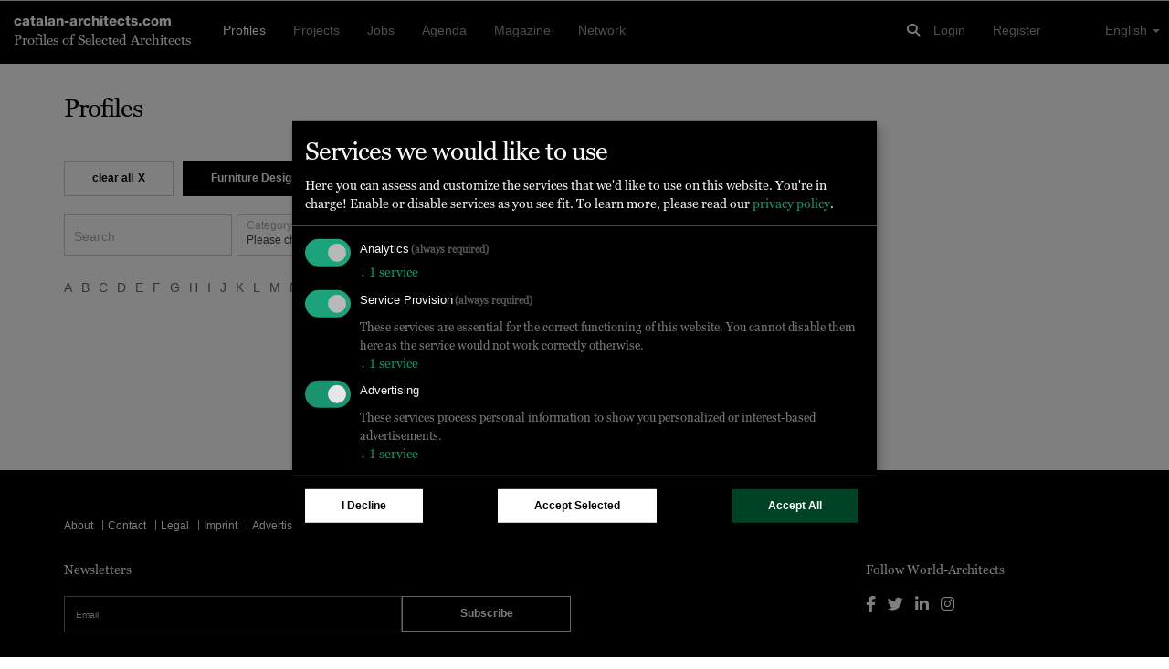

--- FILE ---
content_type: text/html; charset=UTF-8
request_url: https://www.catalan-architects.com/en/profiles?specialization_id=48&char=R
body_size: 8223
content:
<!DOCTYPE html>
<html lang="en" class="no-js"><head>
	<base href="/">
	<meta charset="utf-8"/>	<title>
		Profiles of the Best Contemporary Architects, Designers and Engineers	</title>
	<meta name="viewport" content="width=device-width, initial-scale=1.0">
	<meta http-equiv="X-UA-Compatible" content="IE=edge">
		<script type="application/javascript">
		window.WA_DEFAULT_COUNTRY_CODE = 'ES';
	</script>
	<link href="/favicon.ico" type="image/x-icon" rel="icon"/><link href="/favicon.ico" type="image/x-icon" rel="shortcut icon"/><meta name="robots" content="all"/><meta name="description" content="Profiles of selected Architects, Engineers, Landscape Architects, Lighting Designers, Architectural Photographers, Visualisers and other professionals in the architecture industry"/><meta property="og:title" content="Profiles of the Best Contemporary Architects, Designers and Engineers"/><meta property="og:description" content="Profiles of selected Architects, Engineers, Landscape Architects, Lighting Designers, Architectural Photographers, Visualisers and other professionals in the architecture industry"/><meta property="og:type" content="website"/><meta property="og:locale" content="en"/><meta property="og:site_name" content="Catalan-Architects"/><meta property="og:url" content="https://catalan-architects.com/en/profiles?specialization_id=48&amp;char=R"/><meta name="twitter:title" content="Profiles of the Best Contemporary Architects, Designers and Engineers"/><meta name="twitter:description" content="Profiles of selected Architects, Engineers, Landscape Architects, Lighting Designers, Architectural Photographers, Visualisers and other professionals in the architecture industry"/><meta name="twitter:card" content="summary"/><meta name="twitter:site" content="@worldarchitects"/><meta rel="alternate" hreflang="ca" href="http://catalan-architects.com/ca/perfils?specialization_id=48&amp;amp;char=R"/><meta rel="alternate" hreflang="de" href="http://catalan-architects.com/de/profile?specialization_id=48&amp;amp;char=R"/><meta rel="alternate" hreflang="en" href="http://catalan-architects.com/en/profiles?specialization_id=48&amp;amp;char=R"/><meta rel="alternate" hreflang="es" href="http://catalan-architects.com/es/perfiles?specialization_id=48&amp;amp;char=R"/><meta rel="alternate" hreflang="fr" href="http://catalan-architects.com/fr/profils?specialization_id=48&amp;amp;char=R"/><meta rel="alternate" hreflang="it" href="http://catalan-architects.com/it/profili?specialization_id=48&amp;amp;char=R"/><meta rel="alternate" hreflang="nl" href="http://catalan-architects.com/nl/profiles?specialization_id=48&amp;amp;char=R"/><meta rel="alternate" hreflang="pt" href="http://catalan-architects.com/pt/profiles?specialization_id=48&amp;amp;char=R"/><meta rel="alternate" hreflang="zh" href="http://catalan-architects.com/zh/profiles?specialization_id=48&amp;amp;char=R"/><meta rel="alternate" hreflang="ja" href="http://catalan-architects.com/ja/profiles?specialization_id=48&amp;amp;char=R"/><!-- Keep next line for testing -->
<!--<script type="application/javascript" src="//diffdev44.smartadserver.com/diff/js/smart.js"></script>-->
<script src='//ced.sascdn.com/tag/584/smart.js' data-type="application/javascript" type="text/plain" data-name="equativ"></script>
<script data-type="application/javascript" type="text/plain" data-name="equativ">
	if (typeof noAdv == 'undefined') {
		var sas = sas || {};
		sas.cmd = sas.cmd || [];
		sas.cmd.push(function() {
			sas.setup({ networkid: 584, domain: "//www6.smartadserver.com" });
		});
	}

			if (typeof noAdv == 'undefined') {
			sas.cmd.push(function() {
				sas.call("onecall", {
					siteId: '147985',
					pageId: '774292',
					formatId: '47262,47261,47260,47336,47263,47266,47285,47286,47287,47339,54432',
					target: 'lng=en',
					async: true
				});
			});
		}
	
	</script>
<!-- Matomo -->
<script type="application/javascript">
	var _paq = window._paq = window._paq || [];
	/* tracker methods like "setCustomDimension" should be called before "trackPageView" */
	_paq.push(['setCustomDimension', customDimensionId = 1, customDimensionValue = 'profiles-listing']);
	_paq.push(['setCustomDimension', customDimensionId = 3, customDimensionValue = 'visitor']);
	
	
	
		_paq.push(['enableCrossDomainLinking']);
	_paq.push(['trackPageView']);
	_paq.push(['enableLinkTracking']);
	(function() {
		var u = '//tracking.world-architects.com/';
		_paq.push(['setTrackerUrl', u + 'matomo.php']);
		_paq.push(['setSiteId', '20']);
		_paq.push(['addTracker', u + 'matomo.php', 25]); // Global all Domains tracker
				var d = document,
			g = d.createElement('script'),
			s = d.getElementsByTagName('script')[0];
		g.async = true;
		g.src = u + 'matomo.js';
		s.parentNode.insertBefore(g, s);
	})();
</script>
<!-- Matomo END -->
<!-- Plausible.io-->
<script defer data-domain="catalan-architects.com,rollup.all-platforms.com" type="application/javascript" src="https://plausible.io/js/script.outbound-links.pageview-props.file-downloads.js"></script>
<script>
	window.plausible = window.plausible || function() {
		(window.plausible.q = window.plausible.q || []).push(arguments)
	}
</script>

<script>
	
	// Single consolidated event with all context
	window.plausible('PageView', {
		props: {
						page: 'Search/profiles',
					}
	});

	
	</script>
<script>
	var klaroConfig = {
		storageMethod: "localStorage",
		default: true,
		acceptAll: true,
		mustConsent: true,
		translations: {
			zz: {
				privacyPolicyUrl: "https://www.world-architects.com/pages/privacy-statement",
				purposes: {
					analytics: {
						title: "Analytics"
					},
					functional: {
						title: "Functional"
					},
					advertising: {
						title: "Advertising"
					}
				}
			},
			de_ch: {
				acceptAll: "Alle akzeptieren",
				acceptSelected: "Ausgewählte akzeptieren",
				close: "Schliessen",
				consentModal: {
					description: "Hier können Sie die Dienste, die wir auf dieser Website nutzen möchten, bewerten und anpassen. Sie haben das Sagen! Aktivieren oder deaktivieren Sie die Dienste, wie Sie es für richtig halten.",
					privacyPolicy: {
						name: "Datenschutzerklärung",
						text: "Um mehr zu erfahren, lesen Sie bitte unsere {privacyPolicy}."
					},
					title: "Dienste, die wir nutzen möchten"
				},
				consentNotice: {
					changeDescription: "Seit Ihrem letzten Besuch gab es Änderungen, bitte erneuern Sie Ihre Zustimmung.",
					title: "Cookie-Einstellungen",
					description: "Hallo! Könnten wir bitte einige zusätzliche Dienste für {purposes} aktivieren? Sie können Ihre Zustimmung später jederzeit ändern oder zurückziehen.",
					imprint: {
						name: "Impressum"
					},
					learnMore: "Lassen Sie mich wählen",
					privacyPolicy: {
						name: "Datenschutzerklärung"
					},
					testing: "Testmodus!"
				},
				contextualConsent: {
					acceptAlways: "Immer",
					acceptOnce: "Ja",
					description: "Möchten Sie von {title} bereitgestellte externe Inhalte laden?",
					descriptionEmptyStore: "Um diesem Dienst dauerhaft zustimmen zu können, müssen Sie {title} in den {link} zustimmen.",
					modalLinkText: "Cookie-Einstellungen"
				},
				decline: "Ich lehne ab",
				ok: "Das ist ok",
				poweredBy: "Realisiert mit Klaro!",
				privacyPolicy: {
					name: "Datenschutzerklärung",
					text: "Um mehr zu erfahren, lesen Sie bitte unsere {privacyPolicy}."
				},
				purposeItem: {
					service: "Dienst",
					services: "Dienste"
				},
				purposes: {
					analytics: {
						description: "Diese Dienste verarbeiten persönliche Daten, um Ihnen relevante Inhalte über Produkte, Dienstleistungen oder Themen zu zeigen, die Sie interessieren könnten.",
						title: "Marketing"
					},
					functional: {
						description: "Diese Dienste sind für die korrekte Funktion dieser Website unerlässlich. Sie können sie hier nicht deaktivieren, da der Dienst sonst nicht richtig funktionieren würde.\n",
						title: "Dienstbereitstellung"
					},
					advertising: {
						description: "Diese Dienste verarbeiten persönliche Informationen, um Ihnen personalisierte oder interessenbezogene Werbung zu zeigen.",
						title: "Werbung"
					}
				},
				save: "Speichern",
				service: {
					disableAll: {
						description: "Mit diesem Schalter können Sie alle Dienste aktivieren oder deaktivieren.",
						title: "Alle Dienste aktivieren oder deaktivieren"
					},
					optOut: {
						description: "Diese Dienste werden standardmäissg geladen (Sie können sich jedoch abmelden)",
						title: "(Opt-out)"
					},
					purpose: "Zweck",
					purposes: "Zwecke",
					required: {
						description: "Dieser Service ist immer erforderlich",
						title: "(immer erforderlich)"
					}
				}
			},
			ja: {
				acceptAll: "すべてを許可",
				acceptSelected: "選択を許可",
				close: "閉じる",
				consentModal: {
					description: "こちらで、このウェブサイトで使用したいサービスを評価およびカスタマイズできます。あなたが管理者です！サービスを有効または無効にするのは、あなたの自由です。",
					title: "使用したいサービス"
				},
				consentNotice: {
					changeDescription: "前回の訪問以降に変更がありました。再度同意をお願いいたします。",
					title: "クッキーの同意",
					description: "こんにちは！いくつかの追加サービスを有効にしてもよろしいでしょうか？いつでも同意を変更または撤回できます。",
					learnMore: "選択させてください",
					testing: "テストモード！"
				},
				contextualConsent: {
					acceptAlways: "常に許可",
					acceptOnce: "はい",
					description: "{title} が提供する外部コンテンツを読み込みますか？",
					descriptionEmptyStore: "このサービスに永続的に同意するには、{link} で {title} を許可する必要があります。",
					modalLinkText: "コンセントマネージャー"
				},
				decline: "拒否します",
				ok: "それでよし",
				poweredBy: "Klaro!で実現",
				privacyPolicy: {
					name: "プライバシーポリシー",
					text: "詳細については、{privacyPolicy} をお読みください。"
				},
				purposeItem: {
					service: "サービス",
					services: "サービス"
				},
				purposes: {
					analytics: {
						description: "これらのサービスは、あなたが興味を持つ可能性のある製品、サービス、またはトピックに関する関連コンテンツを表示するために、個人情報を処理します。",
						title: "マーケティング"
					},
					functional: {
						description: "これらのサービスは、このウェブサイトが正しく機能するために不可欠です。サービスが正しく機能しなくなるため、ここで無効にすることはできません。",
						title: "サービス提供"
					},
					advertising: {
						description: "これらのサービスは、パーソナライズされた広告や興味に基づく広告を表示するために、個人情報を処理します。",
						title: "広告"
					}
				},
				save: "保存",
				service: {
					disableAll: {
						description: "このスイッチを使用して、すべてのサービスを有効または無効にします。",
						title: "すべてのサービスを有効化または無効化"
					},
					optOut: {
						description: "このサービスはデフォルトで読み込まれます（ただし、オプトアウトできます）",
						title: "（オプトアウト）"
					},
					purpose: "目的",
					purposes: "目的",
					required: {
						description: "このサービスは常に必要です",
						title: "（常に必要）"
					}
				}
			}
		},
		services: [{
				name: "google-tag-manager",
				required: true,
				purposes: ["analytics", "functional"]
			},
			{
				name: "equativ",
				purposes: ["advertising"]
			}
		]
	};
</script>
<script defer type="application/javascript" src="https://cdn.kiprotect.com/klaro/v0.7/klaro.js"></script>

	<link rel="stylesheet" href="/css/vendor-libs.css"/>
	<link rel="stylesheet" href="/css/wa.css"/>
<!-- No HEAD scripts loaded --></head>
<body class="Search profiles"  data-spy="scroll" data-target="#stick-ad"><div id="search-profiles"><div id="sas_47261" class=""><script data-type="application/javascript" type="text/plain" data-name="equativ" class="ad-space-script">sas.cmd.push(function() { sas.render("47261"); });</script></div><nav class="navbar navbar-default navbar-inverse navbar-fixed-top navbar-catalan-architects.com"
	 role="navigation"
	 id="nav_bar">
	<div class="container-fluid">

		<!-- Logo and Slogan -->
		<div class="logo-slogan navigation-toggle">
			<h4 class="font-sans bold no-border">
				<a href="/">catalan-architects.com</a>			</h4>
			<h5 class="font-serif no-border">
				Profiles of Selected Architects
			</h5>
		</div>

		<!-- Responsive Burger Menu -->
		<i type="button"
		   class="website-menu visible-responsive pull-right"
		   data-toggle="collapse"
		   data-target="#main-navigation"
		   aria-expanded="false"
		   aria-controls="navbar">
			<span class="fa fa-bars"></span>
		</i>

		<!-- Global Seach Icon -->
		<i class="fa fa-search pull-right navigation-toggle hidden-lg global-search-icon" id="global-search-icon"></i>

		<!-- Global search - visible on Desktop and Mobile -->
		<div class="global-search-input navigation-toggle">
			<div class="container">
				<div class="row">
					<div class="col-md-10 col-sm-10 col-xs-10">
						<input type="text" name="term" id="global-search-input" placeholder="Search..." class="form-control"/>					</div>
					<div class="col-md-1 col-sm-1 col-xs-1 center-content global-search-input-icons">
						<i class="fa fa-search" type="submit" id="global-search-submit"></i>
					</div>
					<div class="col-md-1 col-sm-1 col-xs-1 center-content global-search-input-icons">
						<i class="fa fa-times" id="global-search-close-icon"></i>
					</div>
				</div>
			</div>
		</div>

		<!-- Navigation wrapper -->
		<div class="collapse navbar-collapse" id="main-navigation">

			<!-- Logged in User in a mobile device -->
			
			<!-- Main Navigation -->
			<ul class="nav navbar-nav main-navigation-items navigation-toggle"><li class="active"><a href="/en/profiles">Profiles</a></li><li><a href="/en/projects">Projects</a></li><li><a href="/en/jobs">Jobs</a></li><li><a href="/en/events">Agenda</a></li><li><a href="/en/news">Magazine</a></li><li><a href="/en/network">Network</a></li></ul>
			<!-- User Menu -->
			<ul class="nav navbar-nav navbar-right navigation-toggle">

				<!-- Login and Register links -->
									<li>
						<a href="/en/login">Login</a>					</li>
					<li>
						<a href="/en/register">Register</a>					</li>
				
				<!-- Language chooser -->
				<ul class="pull-right language-chooser visible-desktop navigation-toggle">
					<ul class="nav navbar-nav navbar-right">
						<li class="dropdown">
							<a href="#"
							   class="dropdown-toggle"
							   data-toggle="dropdown"
							   role="button"
							   aria-haspopup="true"
							   aria-expanded="false">
								English								<span class="caret"></span>
							</a>
							<ul class="dropdown-menu"><li><a href="/ca/perfils?specialization_id=48&amp;char=R">Català</a></li><li><a href="/de/profile?specialization_id=48&amp;char=R">Deutsch</a></li><li><a href="/en/profiles?specialization_id=48&amp;char=R">English</a></li><li><a href="/es/perfiles?specialization_id=48&amp;char=R">Español</a></li><li><a href="/fr/profils?specialization_id=48&amp;char=R">Français</a></li><li><a href="/it/profili?specialization_id=48&amp;char=R">Italiano</a></li><li><a href="/nl/profiles?specialization_id=48&amp;char=R">Nederlands</a></li><li><a href="/pt/profiles?specialization_id=48&amp;char=R">Português</a></li><li><a href="/zh/profiles?specialization_id=48&amp;char=R">中文</a></li><li><a href="/ja/profiles?specialization_id=48&amp;char=R">日本語</a></li></ul>						</li>
					</ul>
				</ul>

				<li class="visible-responsive col-md-12">
					<hr>
				</li>

				<li class="col-md-12 visible-responsive responsive-language-chooser navigation-toggle">
					<ul class="list-inline list-unstyled"><li><a href="/ca/perfils?specialization_id=48&amp;char=R">Català</a></li><li><a href="/de/profile?specialization_id=48&amp;char=R">Deutsch</a></li><li><a href="/en/profiles?specialization_id=48&amp;char=R">English</a></li><li><a href="/es/perfiles?specialization_id=48&amp;char=R">Español</a></li><li><a href="/fr/profils?specialization_id=48&amp;char=R">Français</a></li><li><a href="/it/profili?specialization_id=48&amp;char=R">Italiano</a></li><li><a href="/nl/profiles?specialization_id=48&amp;char=R">Nederlands</a></li><li><a href="/pt/profiles?specialization_id=48&amp;char=R">Português</a></li><li><a href="/zh/profiles?specialization_id=48&amp;char=R">中文</a></li><li><a href="/ja/profiles?specialization_id=48&amp;char=R">日本語</a></li></ul>				</li>
			</ul>

			<!-- Global Seach Icon -->
			<ul class="nav navbar-nav navbar-right visible-desktop">
				<li>
					<i class="fa fa-search navigation-toggle global-search-icon" id="global-search-icon"></i>
				</li>
			</ul>
		</div>
		<!-- /.navbar-collapse -->
	</div>
	<!-- /.container-fluid -->
</nav>
<!--<div id="euconsent"></div>-->
<div class="container content-wrapper" id="main-content-wrapper">
		<div class="row">
		<div id="content" class="col-md-12 col-sm-12 col-xs-12">
			
<!-- Roadblock I -->
<div id="sas_47263" class="ad-space center-top ad-space-spacer-10"><script data-type="application/javascript" type="text/plain" data-name="equativ" class="ad-space-script">sas.cmd.push(function() { sas.render("47263"); });</script></div>
<div class="row masonry-flex">
	<div class="col-md-12">
		<h1>
			Profiles		</h1>
	</div>
</div>


<form method="post" accept-charset="utf-8" id="filter-form" class="form-inline" role="form" action="/en/profiles?specialization_id=48&amp;char=R"><div style="display:none;"><input type="hidden" name="_method" value="POST"/></div>
	<div class="row m-b-1">
		<div class="col-lg-12">
			
				<div id="filterbar-choosen-filters">
					<ul class="list-inline search-filter-list pull-left"><li class="choosen-filter-item"><a href="/en/profiles?preserve=0"><span class="btn btn-default btn-choosen-filter-item">clear all<span style="padding-left: 0.5rem;">X</span></span></a></li><li class="choosen-filter-item"><a href="/en/profiles?char=R&amp;preserve=1"><span class="btn btn-primary">Furniture Design<span style="padding-left: 0.5rem;">X</span></span></a></li><li class="choosen-filter-item"><a href="/en/profiles?specialization_id=48&amp;preserve=1"><span class="btn btn-primary">Letter: R<span style="padding-left: 0.5rem;">X</span></span></a></li></ul>
				</div>
					</div>
	</div>

<div class="row">
	<div class="col-lg-12 m-b-2">
		<div class="form-group text"><label class="control-label" for="term">Search</label><input type="text" name="term" inline="1" id="term" class="form-control"/></div><div class="form-group select"><label class="control-label" for="category-id">Category</label><select name="category_id" onChange="waFilterBar.postFilters()" id="category-id" class="form-control"><option value="">Please choose</option><option value="1">Architects</option><option value="2">Architectural Photographers</option><option value="4">Landscape Architects</option><option value="5">Lighting Designers</option><option value="12">Manufacturers</option></select></div><div class="form-group select"><label class="control-label" for="company-size-id">Company size</label><select name="company_size_id" onChange="waFilterBar.postFilters()" id="company-size-id" class="form-control"><option value="">Please choose</option><option value="1">1-5 employees</option><option value="2">5-10 employees</option><option value="3">10-25 employees</option><option value="4">25-50 employees</option><option value="5">50 - 100 employees</option><option value="6">100 - 500 employees</option><option value="7">500+ employees</option></select></div><div class="form-group select"><label class="control-label" for="specialization-id">Specialization</label><select name="specialization_id" onChange="waFilterBar.postFilters()" id="specialization-id" class="form-control"><option value="">Please choose</option><optgroup label="Architecture"><option value="82">Architecture</option><option value="83">Corporate Architecture</option><option value="84">Renovation + Adaptive Reuse</option><option value="85">Temporary Architecture</option><option value="185">Interior Architecture</option></optgroup><optgroup label="Interior Design"><option value="44">Interior Design</option><option value="45">Corporate Design</option><option value="46">Conversion</option><option value="47">Exhibition + Set Design</option><option value="48" selected="selected">Furniture Design</option></optgroup><optgroup label="Landscape Architecture"><option value="7">Public Spaces</option><option value="36">Landscape Architecture</option><option value="41">Installations + Art + LandArt</option><option value="42">Temporary Outdoor Installations</option><option value="43">Private Gardens</option><option value="189">Green Infrastructure</option><option value="191">Parks</option><option value="193">Public Gardens</option><option value="195">Street Furniture</option></optgroup><optgroup label="Urban Planning"><option value="9">Urban Design</option><option value="26">Masterplanning</option><option value="27">Infrastructure Planning</option><option value="28">Urban Developments</option><option value="30">Urban Renewal + Conversion</option><option value="197">Urban Planning</option></optgroup><optgroup label="Lighting Design"><option value="57">Daylighting</option><option value="58">Luminaire Development</option><option value="59">Light Installations</option><option value="60">Media Facades</option><option value="179">Lighting Design</option></optgroup><optgroup label="Architectural Models"><option value="215">Architectural Models</option></optgroup><optgroup label="Architectural Photography"><option value="76">Architectural Photography</option></optgroup><optgroup label="Services"><option value="93">Site Management</option><option value="221">Project Management</option></optgroup><optgroup label="Building Envelope"><option value="113">Windows</option><option value="120">Doors &amp; Gates</option></optgroup><optgroup label="Fit-Out"><option value="126">Floors</option><option value="127">Ceilings</option><option value="141">Partition Walls</option></optgroup><optgroup label="Equipment"><option value="122">Acoustics</option><option value="144">Office Equipment</option><option value="147">Luminaries</option><option value="148">Home Equipment</option><option value="151">Wayfinding</option></optgroup><optgroup label="Outdoor Facilities"><option value="257">Outdoor Facilities</option></optgroup></select></div>	</div>

			<div class="col-lg-12 font-sans m-b-5">
			<ul class="list-inline"><li><a href="/en/profiles?specialization_id=48&amp;char=A" class="">A</a></li><li><a href="/en/profiles?specialization_id=48&amp;char=B" class="">B</a></li><li><a href="/en/profiles?specialization_id=48&amp;char=C" class="">C</a></li><li><a href="/en/profiles?specialization_id=48&amp;char=D" class="">D</a></li><li><a href="/en/profiles?specialization_id=48&amp;char=E" class="">E</a></li><li><a href="/en/profiles?specialization_id=48&amp;char=F" class="">F</a></li><li><a href="/en/profiles?specialization_id=48&amp;char=G" class="">G</a></li><li><a href="/en/profiles?specialization_id=48&amp;char=H" class="">H</a></li><li><a href="/en/profiles?specialization_id=48&amp;char=I" class="">I</a></li><li><a href="/en/profiles?specialization_id=48&amp;char=J" class="">J</a></li><li><a href="/en/profiles?specialization_id=48&amp;char=K" class="">K</a></li><li><a href="/en/profiles?specialization_id=48&amp;char=L" class="">L</a></li><li><a href="/en/profiles?specialization_id=48&amp;char=M" class="">M</a></li><li><a href="/en/profiles?specialization_id=48&amp;char=N" class="">N</a></li><li><a href="/en/profiles?specialization_id=48&amp;char=O" class="">O</a></li><li><a href="/en/profiles?specialization_id=48&amp;char=P" class="">P</a></li><li><a href="/en/profiles?specialization_id=48&amp;char=Q" class="">Q</a></li><li><a href="/en/profiles?specialization_id=48&amp;char=R" class="active">R</a></li><li><a href="/en/profiles?specialization_id=48&amp;char=S" class="">S</a></li><li><a href="/en/profiles?specialization_id=48&amp;char=T" class="">T</a></li><li><a href="/en/profiles?specialization_id=48&amp;char=U" class="">U</a></li><li><a href="/en/profiles?specialization_id=48&amp;char=V" class="">V</a></li><li><a href="/en/profiles?specialization_id=48&amp;char=W" class="">W</a></li><li><a href="/en/profiles?specialization_id=48&amp;char=X" class="">X</a></li><li><a href="/en/profiles?specialization_id=48&amp;char=Y" class="">Y</a></li><li><a href="/en/profiles?specialization_id=48&amp;char=Z" class="">Z</a></li><li><a href="/en/profiles?specialization_id=48&amp;char=0-9" class="">0-9</a></li></ul>		</div>
	</div>

</form>
<div class="row grid-profiles"></div>
<div class="row">
	<div class="col-md-12">
		
<div class="text-center">
	<nav>
		<ul class="pagination">
			<li class="prev disabled"><a href="" onclick="return false;">&lt;&lt;</a></li>						<li class="next disabled"><a href="" onclick="return false;">&gt;&gt;</a></li>		</ul>
	</nav>
</div>
	</div>
</div>

<!-- ADV-Feature -->
<div id="sas_47262" class="ad-space center-top m-b-5"><script data-type="application/javascript" type="text/plain" data-name="equativ" class="ad-space-script">sas.cmd.push(function() { sas.render("47262"); });</script></div>
<!-- Roadblock II -->
<div id="sas_47263_2" class="ad-space center-top padding-top-30"><script data-type="application/javascript" type="text/plain" data-name="equativ" class="ad-space-script">sas.cmd.push(function() { sas.render("47263_2"); });</script></div>		</div>

		
			<div id="sticky-sidespace" class="visible-lg-block col-md-2">
				<div data-spy="affix" data-offset-bottom="469">
					<div id="sas_47266" class=""><script data-type="application/javascript" type="text/plain" data-name="equativ" class="ad-space-script">sas.cmd.push(function() { sas.render("47266"); });</script></div>				</div>
			</div>

		
	</div>
</div>

<div class="container-fluid wa-footer">
	<div class="container">
		<div class="row-divider"></div>
		<div class="row-divider"></div>

		<div class="row">
			<div class="col-md-12 flex-list footer-nav">
				<ul class="list-inline"><li><a href="/en/pages/about">About</a></li><li><a href="/en/contacts">Contact</a></li><li><a href="/en/pages/legal">Legal</a></li><li><a href="/en/pages/imprint">Imprint</a></li><li><a href="/en/pages/media-kit">Advertise</a></li><li><a href="/en/pages/monographs">Monographs</a></li><li><a href="/en/pages/platforms">National Platforms</a></li><li><a href="/en/pages/world-architects-a-network-of-professionals">Network</a></li></ul>			</div>

			<div class="row-divider"></div>

			<div class="col-md-6">
				<h5 class="no-border">
					Newsletters				</h5>
				<div class="row no-gutter">
					<form method="post" accept-charset="utf-8" id="nl-footer-form" role="form" action="/en/mailing-lists/subscribe-from-footer"><div style="display:none;"><input type="hidden" name="_method" value="POST"/></div>
					<div class="col-md-8">
						<input type="email" name="nl_email" class="form-control empty" id="nl-email" placeholder="Email">
					</div>
					<div class="col-md-4">
						<button class="btn btn-white-default btn-block btn-default" type="submit">Subscribe</button>					</div>
				</div>
			</div>
			<div class="visible-xs-block visible-sm-block">&nbsp;</div>
			<div class="col-md-3 col-md-offset-3">
				<h5 class="no-border">
					Follow World-Architects				</h5>
				<div class="footer-social-icons">
					<ul class="list-inline">
						<li>
							<a href="https://www.facebook.com/world.architects" target="_blank"><i class="fa fa-facebook facebook" aria-hidden="true"></i></a>						</li>
						<li>
							<a href="https://twitter.com/worldarchitects" target="_blank"><i class="fa fa-twitter" aria-hidden="true"></i></a>						</li>
						<li>
							<a href="https://www.linkedin.com/company/psa-publishers-ltd-" target="_blank"><i class="fa fa-linkedin" aria-hidden="true"></i></a>						</li>
						<li>
							<a href="https://www.instagram.com/worldarchitects_official" target="_blank"><i class="fa fa-instagram" aria-hidden="true"></i></a>						</li>
					</ul>
				</div>
			</div>

			<div class="col-md-12 partner-logos" id="partner-logos">
				<h5 class="no-border">
					Partners				</h5>
				<ul class="list-inline list-unstyled">
					<li class="m-b-2">
						<div id="sas_47285" class=""><script data-type="application/javascript" type="text/plain" data-name="equativ" class="ad-space-script">sas.cmd.push(function() { sas.render("47285"); });</script></div>					</li>
					<li class="m-b-2">
						<div id="sas_47286" class=""><script data-type="application/javascript" type="text/plain" data-name="equativ" class="ad-space-script">sas.cmd.push(function() { sas.render("47286"); });</script></div>					</li>
					<li class="m-b-2">
						<div id="sas_47287" class=""><script data-type="application/javascript" type="text/plain" data-name="equativ" class="ad-space-script">sas.cmd.push(function() { sas.render("47287"); });</script></div>					</li>
					<li class="m-b-2">
						<div id="sas_47339" class=""><script data-type="application/javascript" type="text/plain" data-name="equativ" class="ad-space-script">sas.cmd.push(function() { sas.render("47339"); });</script></div>					</li>
					<li class="m-b-2">
						<div id="sas_54432" class=""><script data-type="application/javascript" type="text/plain" data-name="equativ" class="ad-space-script">sas.cmd.push(function() { sas.render("54432"); });</script></div>					</li>
				</ul>
			</div>
		</div>
	</div>
</div>
</div>
	<script src="https://kit.fontawesome.com/e42ec2a780.js"></script>
	<script src="/js/vendor-libs.js"></script>
	<script src="/js/public/wa-common.js"></script>
	<script src="/js/wa.js"></script>

	<script type="application/javascript">

		$(document).ready(function () {

			
			console.log('call waApp run');
			waApp.run('Search.profiles');
		});
	</script>
	<script>(function(){function c(){var b=a.contentDocument||a.contentWindow.document;if(b){var d=b.createElement('script');d.innerHTML="window.__CF$cv$params={r:'9c083afa0fda2947',t:'MTc2ODg0NTYxMw=='};var a=document.createElement('script');a.src='/cdn-cgi/challenge-platform/scripts/jsd/main.js';document.getElementsByTagName('head')[0].appendChild(a);";b.getElementsByTagName('head')[0].appendChild(d)}}if(document.body){var a=document.createElement('iframe');a.height=1;a.width=1;a.style.position='absolute';a.style.top=0;a.style.left=0;a.style.border='none';a.style.visibility='hidden';document.body.appendChild(a);if('loading'!==document.readyState)c();else if(window.addEventListener)document.addEventListener('DOMContentLoaded',c);else{var e=document.onreadystatechange||function(){};document.onreadystatechange=function(b){e(b);'loading'!==document.readyState&&(document.onreadystatechange=e,c())}}}})();</script><script defer src="https://static.cloudflareinsights.com/beacon.min.js/vcd15cbe7772f49c399c6a5babf22c1241717689176015" integrity="sha512-ZpsOmlRQV6y907TI0dKBHq9Md29nnaEIPlkf84rnaERnq6zvWvPUqr2ft8M1aS28oN72PdrCzSjY4U6VaAw1EQ==" data-cf-beacon='{"version":"2024.11.0","token":"35ff9dc1b4c14011bf87eaccca742443","server_timing":{"name":{"cfCacheStatus":true,"cfEdge":true,"cfExtPri":true,"cfL4":true,"cfOrigin":true,"cfSpeedBrain":true},"location_startswith":null}}' crossorigin="anonymous"></script>
</body></html>
